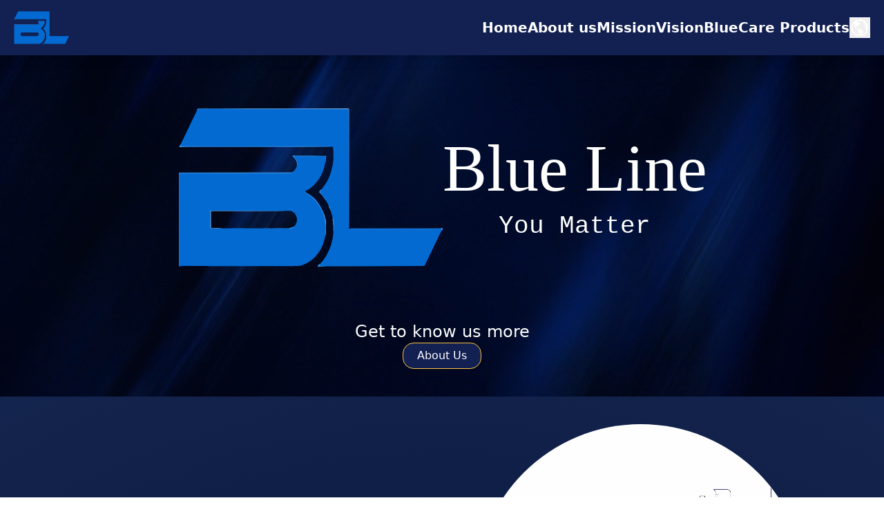

--- FILE ---
content_type: text/html; charset=utf-8
request_url: https://bluelinetrd.com/10-ecu-einzahlen-und-unter-mrbett-einsatz-von-maklercourtage-spielen/
body_size: 261
content:
<!doctype html>
<html lang="en">
  <head>
    <meta charset="UTF-8" />
    <link rel="icon" type="image/svg+xml" href="/logo.svg" />
    <meta name="viewport" content="width=device-width, initial-scale=1.0" />
    <title>Blue Line</title>
    <script type="module" crossorigin src="/assets/index-D94QVaKZ.js"></script>
    <link rel="stylesheet" crossorigin href="/assets/index-DfcoZkVd.css">
  </head>
  <body>
    <main id="root"></main>
  </body>
</html>
